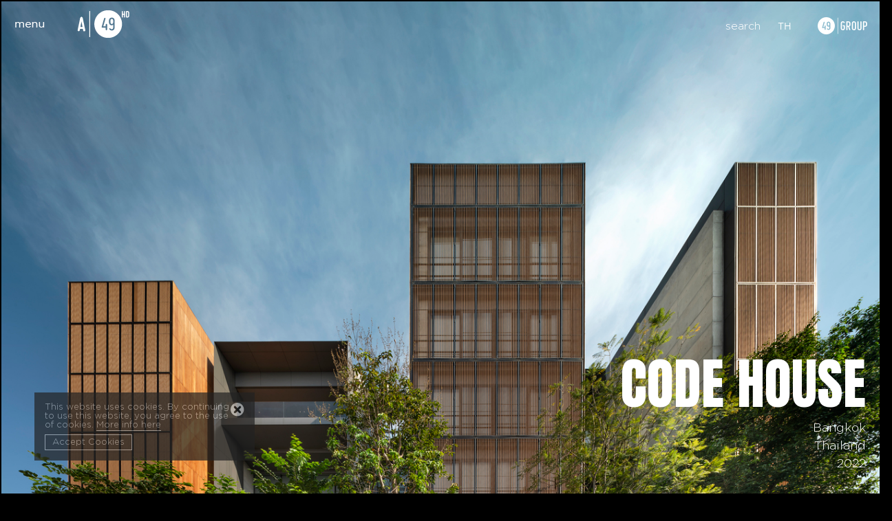

--- FILE ---
content_type: text/html; charset=UTF-8
request_url: https://www.a49hd.co.th/Projects/view/1016
body_size: 14733
content:
<!DOCTYPE html>
<html>
<head>
    <meta charset="UTF-8">
    <meta name="description" content="A49HD, Architects 49 House Design Limited is an architectural design firm, our expertise is house design. We are design specialists for residents with life style. All the private houses are built under the uniqueness, elegance, and simplicity.">
    <meta name="keywords" content="Architecture,Design,house design,architect,idea,concept,uniqueness, elegance,simplicity,diversity,contemporary,modern,awards,competition,residential">
    <meta name="viewport" content="width=device-width, user-scalable=no, initial-scale=1.0, maximum-scale=1.0, minimum-scale=1.0">
    <meta http-equiv="X-UA-Compatible" content="ie=edge">
    <meta http-equiv="Access-Control-Allow-Origin" content="*">
                	<meta property="og:url"           content="https://www.a49hd.co.th/Projects/view/1016" />
        <meta property="og:type"          content="website" />
        <meta property="og:title"         content="CODE HOUSE" />
        <meta property="og:description"   content="" />
        <meta property="og:image"         content="https://www.a49hd.co.th/uploads/sub49_projects/1016/picture_thumbnail.jpg" />
          


    <link rel="shortcut icon" type="image/png" href="https://www.a49hd.co.th/resources/A49HD.png">
    <title>A49HD | Projects</title>
<!--    <link rel="stylesheet" href="//code.jquery.com/ui/1.12.1/themes/base/jquery-ui.css">-->
<!--    <link rel="stylesheet" type="text/css" href="css/normalize.css" />-->
<!--    <link rel="stylesheet" href="css/animate.min.css?v=1">-->
    <link rel="stylesheet" href="https://www.a49hd.co.th/resources/css/style.css?v=4">
    <link rel="stylesheet" href="https://www.a49hd.co.th/resources/css/bootstrap.css">
    <script src="https://www.a49hd.co.th/resources/js/modernizr.custom.js?v=1"></script>
    <!--[if lt IE 9]>
    <script src="/system/vendor/html5shiv/html5shiv.js?v=1"></script>
    <script src="/system/vendor/response/response.js?v=1"></script>
    <![endif]-->
    	<script async src="https://www.googletagmanager.com/gtag/js?id=UA-59930760-2"></script>
	<script>
	  window.dataLayer = window.dataLayer || [];
	  function gtag(){dataLayer.push(arguments);}
	  gtag('js', new Date());
	
	  gtag('config', 'UA-59930760-2');
	</script>
	
	<script>(function(w,d,s,l,i){w[l]=w[l]||[];w[l].push({'gtm.start':
	new Date().getTime(),event:'gtm.js'});var f=d.getElementsByTagName(s)[0],
	j=d.createElement(s),dl=l!='dataLayer'?'&l='+l:'';j.async=true;j.src=
	'https://www.googletagmanager.com/gtm.js?id='+i+dl;f.parentNode.insertBefore(j,f);
	})(window,document,'script','dataLayer','GTM-WPMGQ2R');</script>
	<!-- End Google Tag Manager -->














































</head>
<body class="font_en page-global project_view">
  	<!-- Google Tag Manager (noscript) -->
	<noscript><iframe src="https://www.googletagmanager.com/ns.html?id=GTM-WPMGQ2R"
	height="0" width="0" style="display:none;visibility:hidden"></iframe></noscript>
	<!-- End Google Tag Manager (noscript) -->
  <div id='cookiePolicy' class='cookieSub49'>
    <img class='btnCookieClose' src='https://www.a49hd.co.th/resources/img/icon_close.png'>
    <div>
      This website uses cookies. By continuing to use this
      website, you agree to the use of cookies.
      <a href='https://www.a49hd.co.th/Policy' target='_blank'>More info here</a>
    </div>
      <div class='btn-acceptCookies'>Accept Cookies</div>
  </div><div class="container-header-global">    <header class="header-global wrapper clearfix" style="/*padding: 15px 0px 0 0px;*/">
        <div class="pull-left header-group-left">
            <a id="modelMenu" href="#animatedMenu" style="/*padding-left: 10px;*/"><img src="https://www.a49hd.co.th/resources/images/ic_Menu_2.png" alt="images"></a>
            <a id="modelSearch" class="modelSearch" href="#animatedSearch" class="none ipad_horizontal-show">
            	<img class="none ipad_horizontal-show" src="https://www.a49hd.co.th/resources/images/ic_Search.png" alt="ic_Search">
            </a>
            <a href="https://www.a49hd.co.th/home" id="logo-site" class="ipad_horizontal-hide">
                <img src="https://www.a49hd.co.th/resources/images/logo-a49hd.png" alt="logo" >
            </a>
        </div>
        <div class="pull-right header-group-right">
            <div class="ipad_horizontal-hide">
                <a id="m-modelSearch" class="modelSearch" href="#animatedSearch">search</a>
                <a href='#' class='lang' onclick='change_language("th")'>TH</a>            </div>
            <div class="logo-49group">
                <img style="float: right;" src="https://www.a49hd.co.th/resources/images/logo-49group.png" alt="logo-49group" class="ipad_horizontal-hide">
                <a href="#" id="">
	                <img class="none m-sub-logo ipad_horizontal-show" src="https://www.a49hd.co.th/resources/images/logo-a49hd.png" alt="logo" >
	            </a>
                <!-- <img src="https://www.a49hd.co.th/resources/images/logo-a49.png" alt="logo-49group" class="none m-sub-logo ipad_horizontal-show"> -->
            	<div class="show_list_site">
				    <img src="https://www.a49hd.co.th/resources/images/Logo_49Group.png" alt="49group">
				    <ul class="gotham-medium">
				        <li><a href="http://www.49group.co.th">49Group</a></li>
                        <li><a href="https://a49.co.th" target="_blank">A49</a></li><li><a href="http://a49hd.co.th" target="_blank">A49HD</a></li><li><a href="http://ia49.co.th" target="_blank">IA49</a></li><li><a href="http://cm49.co.th" target="_blank">CM49</a></li><li><a href="http://l49.co.th" target="_blank">L49</a></li><li><a href="http://ae49.co.th" target="_blank">AE49</a></li><li><a href="http://me49.co.th" target="_blank">ME49</a></li><li><a href="http://ld49.co.th" target="_blank">LD49</a></li><li><a href="http://g49.co.th" target="_blank">G49</a></li><li><a href="http://ga49.co.th" target="_blank">GA49</a></li>                        <li><a href="https://www.xd49.co.th/" target="_blank">XD49</a></li>
				    </ul>
				</div>
            </div>
        </div>
    </header>
</div>
<div id="animatedSearch" class="popup popup-global animated-model-mon animated-fade-mon" style="display: none" >
	<img src="https://www.a49hd.co.th/resources/images/popup/ic_close.png" id="btn-close-modal" class="close-animatedSearch" style="cursor: pointer;">
    <!--THIS IS IMPORTANT! to close the modal, the class name has to match the name given on the ID -->
    <div style="position: absolute; left: 50%; top: 50%; transform: translate(-50%, -50%); width: 100%;">
	    <div id="box-search">
	        <input type="text" id="key_search" placeholder="Enter your search item">
	        <section class="search-recom">
	            <span>Recommended Searches</span>
	            <!--  <a href="#">Commercial</a> -->
	        </section>
	    </div>
	    <div id="mySearchData" style="width: 80%; margin: 80px auto 0 auto; max-width: 1100px;"></div>
    </div>
</div>
<style>
#ui-id-1{z-index:9999999999;}
.ui-menu-item-wrapper{cursor: pointer;}
</style>
<script type="text/javascript" src="https://cdnjs.cloudflare.com/ajax/libs/jquery/1.12.4/jquery.min.js"></script>
<script src="https://code.jquery.com/ui/1.12.1/jquery-ui.js"></script>
<script src="https://www.a49hd.co.th/resources/js/animatedModal.js"></script>
<script src="https://www.a49hd.co.th/resources/js/owl.carousel.min.js"></script>
<script src="https://www.a49hd.co.th/resources/js/masonry.pkgd.min.js"></script>
<script src="https://www.a49hd.co.th/resources/js/infinite-scroll.pkgd.min.js"></script>
<script src="https://www.a49hd.co.th/resources/js/slick.js"></script>
<script src="https://unpkg.com/scrollreveal"></script>
<script src="https://www.a49hd.co.th/resources/js/classie.js"></script>
<script src="https://www.a49hd.co.th/resources/js/AnimOnScroll.js"></script>
<!-- AniJS Core File -->
<script src="https://www.a49hd.co.th/resources/js/anijs-min.js"></script>
<!-- ScrollReveal Helper -->
<script src="https://www.a49hd.co.th/resources/js/anijs-helper-scrollreveal-min.js"></script>
<script src="https://www.a49hd.co.th/resources/js/jquery.dotdotdot.js"></script>
<script>
$(document).ready( function () {
	var availableTags = [
		"RENDEZVOUS 80","S-HOUSE","THE FIFTH ELEMENT","THE MAGIC CUBE","CHO RESIDENCE","BIOLUMINESCENT","SECRET GARDEN","BAAN WINDMILL","BAAN NARATHIWAS","VR RESIDENCE","BAAN SUKHUMVIT 38","HIGHER GROUND","REFINE","75 ํ","J-DIAGRAM","FORMALITY TROPICAL","TWISTED HOUSE","SUGAR HOUSE","SEMI HOUSE","WATERFALL HOUSE","AMIDST","TRIANGLE HOUSE","DYNAMIC TRANSITION","URBAN OASIS","BAAN HUA HIN","BAAN PRACHA UTHIT","BAAN DUSIT","BAAN BANG SARAE","THE PEAK","BAAN MUANG THONG 3","THE NEST","PLEATED HOUSE","MONOCHROME HOUSE","BIANCO-NERO HOUSE","INFINITY HOUSE","BAT+MANCAVE","HIDDEN HOUSE","DIAGONAL HOUSE","LAKE HOUSE","GABLE HOUSE","WAREHOUSE 12","UNO STACKO HOUSE ","DEFINED HOUSE ","LOUVER HOUSE ","NAGA HOUSE","SAND HOUSE","MOON HOUSE","CODE HOUSE","HER ROYAL HIGHNESS PRINCESS SIRINDHORN OPENED PRINCE MAHIDOL HALL","VANA NAVA HUA HIN WATER PARK NOW OPENED!","SUPER TOWER: TALLEST BUILDING IN SOUTHEAST ASIA COMING TO BANGKOK","A49 DIRECTOR SERVED AS PRESIDENT OF ASSOCIATION OF SIAMESE ARCHITECTS (ASA)","49NEWS : ANNUAL ISSUE 2015","49GROUP TO CONTINUE OUR CSR PROGRAM WITH BAN THUNG YAO SCHOOL, KANCHANABURI","49NEWS : MARCH-APRIL 2016","49NEWS : JAN-FEB 2016","NFPA FIRE AND LIFE SAFETY TRAINING AND LECTURE BY MR. PITCHAYA CHANTRANUWAT","ON BEHALF OF ARCHITECTS 49 LIMITED - MAY OUR KING REST PEACEFULLY IN HEAVEN","A49 OFFICE FIRE TRAINING PROGRAM","THE EXHIBITION “๑ในดวงใจไทยนิรันดร์” - “IN REMEMBRANCE OF HIS MAJESTY KING BHUMIBOL ADULYADEJ (1927 – 2016)” BY 49 GROUP AND THE CRYSTAL","49 GROUP PAID RESPECT TO KING BHUMIBOL ADULYADEJ AT THE DUSIT MAHA PRASAT THRONE HALL, GRAND PALACE.","A49 AT ASA EXPO 2017 (ARCHITECT&amp;amp;#039;17)","THE EXHIBITION “IN REMEMBRANCE OF HIS MAJESTY KING BHUMIBOL ADULYADEJ 1927 – 2016” BY 49 GROUP, GAYSORN VILLAGE AND RIGHTMAN","49GROUP VISITED THE ROYAL CREMATORIUM OF KING BHUMIBOL ADULYADEJ","HANDOVER CEREMONY TO BAN THUNG YAO SCHOOL LIBRARY, KANCHANABURI","A49&amp;#039;S DIRECTOR SERVED AS PRESIDENT OF ASSOCIATION OF SIAMESE ARCHITECTS (ASA)","OUR NEW IDENTITY DESIGN RECEIVES AWARDS","ตรวจผลงาน สถาบันเทคโนโลยีพระจอมเกล้าเจ้าคุณทหารลาดกระบัง","GERMAN DESIGN AWARDS 2019","สัมมนาบริษัท ประจำปี 2562","49FORWARD TOGETHER WITH BANGKOK DESIGN WEEK 2019","วิทยากรพิเศษมหาวิทยาลัยอัสสัมชัน","สัมมนาบริษัท ประจำปี 2563","ครบรอบ 35 ปี 49GROUP - BUILDING FUTURE","ท่องเที่ยวประจำปี 2562","A49HD HAS RECEIVED THE ICONIC WORLD 2021: Innovative Architecture","ร่วมใจต้านภัยโควิด-19","TIDA RESIDENTIAL DESIGN AWARD","49GROUP MULTILATERAL MEETING 2020","NITHI'S LATEST DRAWING","49NEWSLETTER ISSUE 06","AWARDS WINNING","THE 49GROUP - ANNUAL COMPANY CSR AT BAAN SOK NOI SCHOOL, PAK CHONG DISTRICT, NAKHON RATCHASIMA.","CONTRACT WINNING DESIGN -- DIGITAL ECONOMY PROMOTION AGENCY (DEPA)","49NEWSLETTER ISSUE 02","49NEWSLETTER ISSUE 05","49NEWSLETTER ISSUE 03","Grand Openning 35th Anniversary 49Group","49NEWSLETTER ISSUE 01","49GROUP แสดงความยินดีกับคุณประภากร วทานยกุล ที่ได้รับรางวัลศิลปินแห่งชาติสาขาทัศนศิลป์ (สถาปัตยกรรมร่วมสมัย) ปี พ.ศ. ๒๕๖๓","[TALKS] ASA TALKS SERIES 03/21","การประชุมพหุภาคี 49Group ปี 2563","ภาพสเก็ตช์ชุดล่าสุด ของคุณนิธิ สถาปิตานนท์","ประมวลภาพกิจกรรม CSR ปี 2562 ของ 49GROUP  ที่อำเภอปากช่อง จ.นครราชสีมา","CHANATIP BHANDHAVEE","KRISADA BOONCHALEAW","RATTAWUT CHANSRITRAKUL","ARCHANART KESPAYAK","WORANOL SATTAYAVINIJ","KRIANGSAK SRIKOMONSILP","CHANA SUMPALUNG","KIATTISAK VETEEWOOTACHARN"," ","Krisada Boonchaleow","Partner","Deputy Managing Director","Managing Director","Executive Director"	];

	$( "#key_search" ).autocomplete({
        source: availableTags,
        minLength:3,
        select: function (event, ui) {
            var search = ui.item.value;
            search = decodeURI(search).replace(/\&/g, "_");
            search = decodeURI(search).replace(/\(/g, "_");
            search = decodeURI(search).replace(/\)/g, "_");
            search = decodeURI(search).replace(/\-/g, "_");
            search = decodeURI(search).replace(/\amp;/g, "____");
            search = decodeURI(search).replace(/\;/g, "_");
            search = decodeURI(search).replace(/\,/g, "_");
            search = decodeURI(search).replace(/\–/g, "_");
            window.location.href = "https://www.a49hd.co.th/Search/index/"+search;
            /*
            var url = 'https://www.a49hd.co.th/Search/Select';
    		$.ajax({
    	   		type: "POST",
    	    	url: url,
    	      	data: {searchValue:search}, 
    	     	cache: false,
    	     	success: function(data){
    				$('#mySearchData').html(data);
    	    	}
    	    });
    	    */
    	}
    });

	$('.modelSearch').click(function (e) {
        e.preventDefault();
        $('#mySearchData').html('');
        $('#animatedSearch').css({'display':'block'}).animate({
            opacity: 1,
        }, 1000, function() {
            // Animation complete.
        });
    });

	$('#key_search').keypress(function (e) {
		var search = $(this).val();
	    if (e.which == 13) {
		    if(search.length >= 3){
		    	//alert(search);
		    	window.location.href = "https://www.a49hd.co.th/Search/index/"+search;
		    }
	    }
	});
    
	$('#key_search').keyup(function() {
		$('.search-recom').hide();
		$('#mySearchData').html('');
		/*var search = $(this).val();
		var url = 'https://www.a49hd.co.th/Search';
		$.ajax({
	   		type: "POST",
	    	url: url,
	      	data: {searchValue:search}, 
	     	cache: false,
	     	success: function(data){
				//alert(data); // show response from the php script.
				//$('#mySearchData').html(data);
	    	}
		});*/
	    //e.preventDefault(); // avoid to execute the actual submit of the form.
	});

	/*$('#key_search').change(function() {
		$('.search-recom').hide();
		var search = $(this).val();
		var url = 'https://www.a49hd.co.th/Search';
		$.ajax({
	   		type: "POST",
	    	url: url,
	      	data: {searchValue:search}, 
	     	cache: false,
	     	success: function(data){
				//alert(data); // show response from the php script.
				$('#mySearchData').html(data);
	    	}
		});
	    //e.preventDefault(); // avoid to execute the actual submit of the form.
	});*/

	$('ui-menu-item div').click(function() {
		$('.search-recom').hide();
		var search = $(this).val();
		var url = 'https://www.a49hd.co.th/Search/Select';
		$.ajax({
	   		type: "POST",
	    	url: url,
	      	data: {searchValue:search}, 
	     	cache: false,
	     	success: function(data){
				$('#mySearchData').html(data);
	    	}
		});
	});
	
});
</script><div id="animatedTags" class="popup popup-global animated-model-mon animated-fade-mon" style="display: none" >
    <!--THIS IS IMPORTANT! to close the modal, the class name has to match the name given on the ID -->
    <img style="bottom: none; margin-top: 10px; z-index: 9999999;" src="https://www.a49hd.co.th/resources/images/popup/ic_close.png" id="btn-close-modal" class="close-animatedTags">
    <div style="position: absolute; left: 50%; top: 50%; transform: translate(-50%, -50%); width: 100%;">
	    <div id="" style="width: 620px; margin: 0 auto; border-bottom: 1px solid #666">
        	<h1 style="font-size: 32px;">Result: <span class="tags-result"></span></h1>
	    </div>
	    <div id="tagsResultData" style="width: 620px; margin: 10px auto;"></div>
	    <div id="myTagsData" style="width: 80%; margin: 80px auto 0 auto; max-width: 1100px;"></div>
    </div>
</div>
<script type="text/javascript" src="https://cdnjs.cloudflare.com/ajax/libs/jquery/1.12.4/jquery.min.js"></script>
<script src="https://code.jquery.com/ui/1.12.1/jquery-ui.js"></script>
<script src="https://www.a49hd.co.th/resources/js/animatedModal.js"></script>
<script src="https://www.a49hd.co.th/resources/js/owl.carousel.min.js"></script>
<script src="https://www.a49hd.co.th/resources/js/masonry.pkgd.min.js"></script>
<script src="https://www.a49hd.co.th/resources/js/infinite-scroll.pkgd.min.js"></script>
<script src="https://www.a49hd.co.th/resources/js/slick.js"></script>
<script src="https://unpkg.com/scrollreveal"></script>
<script src="https://www.a49hd.co.th/resources/js/classie.js"></script>
<script src="https://www.a49hd.co.th/resources/js/AnimOnScroll.js"></script>
<!-- AniJS Core File -->
<script src="https://www.a49hd.co.th/resources/js/anijs-min.js"></script>
<!-- ScrollReveal Helper -->
<script src="https://www.a49hd.co.th/resources/js/anijs-helper-scrollreveal-min.js"></script>
<script src="https://www.a49hd.co.th/resources/js/jquery.dotdotdot.js"></script>
<script>
$(document).ready( function () {
	
});
</script>
<style>
.video{width: 80%; margin: 0 auto; max-width: 1352px;}
.zone-vr{height: auto !important;}
.gm-style-iw-d{color: #000;}
.gm-style-iw-d a{color: #000 !important;}
.map{height: 660px;}
.text.font_SukhumvitSet p{line-height: 1.3 !important;}
.embed-container { position: relative; padding-bottom: 56.25%; overflow: hidden; margin-bottom: 10px;}
.embed-container iframe, .embed-container object, .embed-container embed { position: absolute; top: 0; left: 0; width: 100%; height: 100%;}
.box-gall .row .column a{margin-bottom: 2px;}
</style>
      <div class="box-title-project bg main_desktop" style="background-image: url(https://www.a49hd.co.th/uploads/sub49_projects/1016/picture_header.jpg);">
      <section class="wrapper">
        <div class="left mobile-hide">
                  </div>
        <div class="right">
          <h1 class="">CODE HOUSE</h1>
          <span class="lh1h ">
            Bangkok<br>
            Thailand<br>
            2022          </span>
        </div>
      </section>
    </div>
    <!-- Ipad -->
    <div class="box-title-project bg main_ipad" style="background-image: url(https://www.a49hd.co.th/uploads/sub49_projects/1016/picture_ipad.jpg);">
      <section class="wrapper">
        <div class="left mobile-hide">
                  </div>
        <div class="right">
          <h1 class="">CODE HOUSE</h1>
          <span class="lh1h ">
            Bangkok<br>
            Thailand<br>
            2022          </span>
        </div>
      </section>
    </div>
    <!-- Mobile -->
    <div class="box-title-project bg main_mobile" style="background-image: url(https://www.a49hd.co.th/uploads/sub49_projects/1016/picture_mobile.jpg);">
      <section class="wrapper">
        <div class="left mobile-hide">
                  </div>
        <div class="right">
          <h1 class="">CODE HOUSE</h1>
          <span class="lh1h ">
            Bangkok<br>
            Thailand<br>
            2022          </span>
        </div>
      </section>
    </div>

<div class="left wrapper mobile-show">
  </div>

<div class="box-text wrapper">
    <div class="text ">
      <p><span class="fontstyle0">“Four houses in one home” is the first phrase that was proposed to the owner regarding </span>the design concept of this home. Once the homeowner agreed, the design team took these words and expanded on them to create a clearer vision of this house. The challenge was to design an eye-catching, modern, six-story home in the heart of Bangkok that meets the requirements of the digital age with balance and harmony in an interesting way.</p>    </div>
    </div>

<div class="box-gall wrapper">
  	    <div class="row">
      	<div class='column'><a href='https://www.a49hd.co.th/uploads/sub49_projects/1016/gallery_5656_20230714113755.jpg' data-fancybox='images'>
	                <img src='https://www.a49hd.co.th/uploads/sub49_projects/1016/gallery_5656_20230714113755.jpg' alt=''>
	            </a><a href='https://www.a49hd.co.th/uploads/sub49_projects/1016/gallery_7089_20230714113755.jpg' data-fancybox='images'>
	                <img src='https://www.a49hd.co.th/uploads/sub49_projects/1016/gallery_7089_20230714113755.jpg' alt=''>
	            </a><a href='https://www.a49hd.co.th/uploads/sub49_projects/1016/gallery_9610_20230714113755.jpg' data-fancybox='images'>
	                <img src='https://www.a49hd.co.th/uploads/sub49_projects/1016/gallery_9610_20230714113755.jpg' alt=''>
	            </a><a href='https://www.a49hd.co.th/uploads/sub49_projects/1016/gallery_9948_20230714113755.jpg' data-fancybox='images'>
	                <img src='https://www.a49hd.co.th/uploads/sub49_projects/1016/gallery_9948_20230714113755.jpg' alt=''>
	            </a><a href='https://www.a49hd.co.th/uploads/sub49_projects/1016/gallery_1149_20230714113827.jpg' data-fancybox='images'>
	                <img src='https://www.a49hd.co.th/uploads/sub49_projects/1016/gallery_1149_20230714113827.jpg' alt=''>
	            </a><a href='https://www.a49hd.co.th/uploads/sub49_projects/1016/gallery_5615_20230714113827.jpg' data-fancybox='images'>
	                <img src='https://www.a49hd.co.th/uploads/sub49_projects/1016/gallery_5615_20230714113827.jpg' alt=''>
	            </a><a href='https://www.a49hd.co.th/uploads/sub49_projects/1016/gallery_6303_20230714113827.jpg' data-fancybox='images'>
	                <img src='https://www.a49hd.co.th/uploads/sub49_projects/1016/gallery_6303_20230714113827.jpg' alt=''>
	            </a><a href='https://www.a49hd.co.th/uploads/sub49_projects/1016/gallery_9481_20230714043927.jpg' data-fancybox='images'>
	                <img src='https://www.a49hd.co.th/uploads/sub49_projects/1016/gallery_9481_20230714043927.jpg' alt=''>
	            </a><a href='https://www.a49hd.co.th/uploads/sub49_projects/1016/gallery_1523_20230714113927.jpg' data-fancybox='images'>
	                <img src='https://www.a49hd.co.th/uploads/sub49_projects/1016/gallery_1523_20230714113927.jpg' alt=''>
	            </a></div><div class='column'><a href='https://www.a49hd.co.th/uploads/sub49_projects/1016/gallery_5806_20230714113755.jpg' data-fancybox='images'>
	                <img src='https://www.a49hd.co.th/uploads/sub49_projects/1016/gallery_5806_20230714113755.jpg' alt=''>
	            </a><a href='https://www.a49hd.co.th/uploads/sub49_projects/1016/gallery_7006_20230714113755.jpg' data-fancybox='images'>
	                <img src='https://www.a49hd.co.th/uploads/sub49_projects/1016/gallery_7006_20230714113755.jpg' alt=''>
	            </a><a href='https://www.a49hd.co.th/uploads/sub49_projects/1016/gallery_2459_20230714113755.jpg' data-fancybox='images'>
	                <img src='https://www.a49hd.co.th/uploads/sub49_projects/1016/gallery_2459_20230714113755.jpg' alt=''>
	            </a><a href='https://www.a49hd.co.th/uploads/sub49_projects/1016/gallery_4884_20230714043827.jpg' data-fancybox='images'>
	                <img src='https://www.a49hd.co.th/uploads/sub49_projects/1016/gallery_4884_20230714043827.jpg' alt=''>
	            </a><a href='https://www.a49hd.co.th/uploads/sub49_projects/1016/gallery_2348_20230714113827.jpg' data-fancybox='images'>
	                <img src='https://www.a49hd.co.th/uploads/sub49_projects/1016/gallery_2348_20230714113827.jpg' alt=''>
	            </a><a href='https://www.a49hd.co.th/uploads/sub49_projects/1016/gallery_6828_20230714113827.jpg' data-fancybox='images'>
	                <img src='https://www.a49hd.co.th/uploads/sub49_projects/1016/gallery_6828_20230714113827.jpg' alt=''>
	            </a><a href='https://www.a49hd.co.th/uploads/sub49_projects/1016/gallery_3942_20230714113927.jpg' data-fancybox='images'>
	                <img src='https://www.a49hd.co.th/uploads/sub49_projects/1016/gallery_3942_20230714113927.jpg' alt=''>
	            </a><a href='https://www.a49hd.co.th/uploads/sub49_projects/1016/gallery_8498_20230714113927.jpg' data-fancybox='images'>
	                <img src='https://www.a49hd.co.th/uploads/sub49_projects/1016/gallery_8498_20230714113927.jpg' alt=''>
	            </a><a href='https://www.a49hd.co.th/uploads/sub49_projects/1016/gallery_4348_20230714113927.jpg' data-fancybox='images'>
	                <img src='https://www.a49hd.co.th/uploads/sub49_projects/1016/gallery_4348_20230714113927.jpg' alt=''>
	            </a></div><div class='column'><a href='https://www.a49hd.co.th/uploads/sub49_projects/1016/gallery_3304_20230714113927.jpg' data-fancybox='images'>
	                <img src='https://www.a49hd.co.th/uploads/sub49_projects/1016/gallery_3304_20230714113927.jpg' alt=''>
	            </a><a href='https://www.a49hd.co.th/uploads/sub49_projects/1016/gallery_1178_20230714113755.jpg' data-fancybox='images'>
	                <img src='https://www.a49hd.co.th/uploads/sub49_projects/1016/gallery_1178_20230714113755.jpg' alt=''>
	            </a><a href='https://www.a49hd.co.th/uploads/sub49_projects/1016/gallery_2741_20230714113755.jpg' data-fancybox='images'>
	                <img src='https://www.a49hd.co.th/uploads/sub49_projects/1016/gallery_2741_20230714113755.jpg' alt=''>
	            </a><a href='https://www.a49hd.co.th/uploads/sub49_projects/1016/gallery_5233_20230714113827.jpg' data-fancybox='images'>
	                <img src='https://www.a49hd.co.th/uploads/sub49_projects/1016/gallery_5233_20230714113827.jpg' alt=''>
	            </a><a href='https://www.a49hd.co.th/uploads/sub49_projects/1016/gallery_6577_20230714113827.jpg' data-fancybox='images'>
	                <img src='https://www.a49hd.co.th/uploads/sub49_projects/1016/gallery_6577_20230714113827.jpg' alt=''>
	            </a><a href='https://www.a49hd.co.th/uploads/sub49_projects/1016/gallery_5182_20230714113827.jpg' data-fancybox='images'>
	                <img src='https://www.a49hd.co.th/uploads/sub49_projects/1016/gallery_5182_20230714113827.jpg' alt=''>
	            </a><a href='https://www.a49hd.co.th/uploads/sub49_projects/1016/gallery_5376_20230714113827.jpg' data-fancybox='images'>
	                <img src='https://www.a49hd.co.th/uploads/sub49_projects/1016/gallery_5376_20230714113827.jpg' alt=''>
	            </a><a href='https://www.a49hd.co.th/uploads/sub49_projects/1016/gallery_7921_20230714113927.jpg' data-fancybox='images'>
	                <img src='https://www.a49hd.co.th/uploads/sub49_projects/1016/gallery_7921_20230714113927.jpg' alt=''>
	            </a><a href='https://www.a49hd.co.th/uploads/sub49_projects/1016/gallery_5926_20230714113927.jpg' data-fancybox='images'>
	                <img src='https://www.a49hd.co.th/uploads/sub49_projects/1016/gallery_5926_20230714113927.jpg' alt=''>
	            </a></div>    </div>
    <!--<div class="line"></div>-->
</div>

<div class="zone-pdf_download wrapper">
  	</div>
<style>
.zone-info ul li div span:first-child { float: left; font-size: .8rem; font-weight: bold; width: 180px; }
.zone-info ul li div { width: 49%; display: inline-block;}
.zone-info ul li span div { width: 100%; display: block; margin: 7px 0; }
.zone-info ul li span div:first-child { margin: 0; }
</style>
<div class="zone-info wrapper">
	  	<ul>
        <li class="clearfix" style="width:100%;">
          <div><span>APPOINTMENT</span><span>2017</span></div>
          <div><span>STATUS</span><span>Completed</span></div>
        </li>
        <li class="clearfix" style="width:100%;">
          <div><span>COMPLETION</span><span>2022</span></div>
          <div><span>CLIENT</span><span>-</span></div>
        </li>
                	<li class="clearfix" style="width:100%;">
	          <div><span>AREA</span><span>6,000 SQ.M.</span></div>
	          <div><span>RESPONSIBILITY</span><span>Architectural Design and Interior Design</span></div>
	        </li>
	        <li class="clearfix" style="width:100%;">
	          <div style="vertical-align: top;"><span>PROJECT VALUE</span><span>- Million Baht</span></div>
	          <div><span>ASSOCIATED FIRM</span>
	            <span>
	             	             	             AE49 	             ME49 	             	             L49 	             LD49 	             	             	             	            	            </span>
	          </div>
	        </li>
          	</ul>
  	  	  </div>

<!-- Vimeo -->
<div class="video">
    </div>

<!-- Image 360 -->


<!-- Googlemaps -->
<div class="share" style="text-align: center; margin: 50px 0px;">
	<div style="display:inline-block; width:100px;">Share:</div>
	<div style="display:inline-block; width:100px;">
		<a href="https://www.facebook.com/sharer/sharer.php?u=https://www.a49hd.co.th/Projects/view/1016" target="_blank">Facebook</a>
		<!-- 
		<a title="Share it on Facebook" href="http://www.facebook.com/sharer.php?s=100&p[url]=https%3A%2F%2Fwww.a49hd.co.th%2FProjects%2Fview%2F1016&p[external_img][0]=https%3A%2F%2Fwww.a49hd.co.th%2Fresources%2Fimg%2F49Group_logo.png&p[title]=CODE+HOUSE&p[summary]=Share your link on facebook using sharer.php. You can choose your custom title, image and summary to share content on facebook timeline." target="_blank"> Facebook </a> 
		-->
	</div>
	<div style="display:inline-block; width:100px;">
		<a href="/cdn-cgi/l/email-protection#[base64]" title="Share by Email">Email</a>
	</div>
</div>

<div class="prevNext">
	<a style="" href="https://www.a49hd.co.th/Projects/view/1015"> <img src="https://www.a49hd.co.th/resources/img/ic_previous.png" title="Previous Project" /> </a></div>

<div class="zone-related container-related wrapper">
    <div class="clearfix">
        <div class="pull-left title-name pj-title-name">
            <strong>
                RELATED
                PROJECTS
            </strong>
        </div>
        <div class="pull-right owl-theme owl-carousel container-related-item " id="owl-carousel">
                            <a href="https://www.a49hd.co.th/Projects/view/1013">
                                    <div class="related-item pj bg" data-images="https://www.a49hd.co.th/uploads/sub49_projects/1013/picture_thumbnail.jpg">
                        <div class="inner-bg">
                            <h5 class="bold">NAGA HOUSE</h5>
                            <span>Thailand<br>
                                Buriram <br>
                                2022</span>
                        </div>
                    </div>
                                </a>
                            <a href="https://www.a49hd.co.th/Projects/view/1015">
                                    <div class="related-item pj bg" data-images="https://www.a49hd.co.th/uploads/sub49_projects/1015/picture_thumbnail.jpg">
                        <div class="inner-bg">
                            <h5 class="bold">MOON HOUSE</h5>
                            <span>Thailand<br>
                                Khon Kaen<br>
                                2022</span>
                        </div>
                    </div>
                                </a>
                            <a href="https://www.a49hd.co.th/Projects/view/584">
                                    <div class="related-item pj bg" data-images="https://www.a49hd.co.th/uploads/sub49_projects/584/picture_thumbnail.jpg">
                        <div class="inner-bg">
                            <h5 class="bold">MONOCHROME HOUSE</h5>
                            <span>Thailand<br>
                                Natai Beach, Phang Nga<br>
                                2020</span>
                        </div>
                    </div>
                                </a>
                            <a href="https://www.a49hd.co.th/Projects/view/872">
                                    <div class="related-item pj bg" data-images="https://www.a49hd.co.th/uploads/sub49_projects/872/picture_thumbnail.jpg">
                        <div class="inner-bg">
                            <h5 class="bold">HIDDEN HOUSE</h5>
                            <span>Thailand<br>
                                Taling Chan, Bangkok<br>
                                2020</span>
                        </div>
                    </div>
                                </a>
                            <a href="https://www.a49hd.co.th/Projects/view/873">
                                    <div class="related-item pj bg" data-images="https://www.a49hd.co.th/uploads/sub49_projects/873/picture_thumbnail.jpg">
                        <div class="inner-bg">
                            <h5 class="bold">DIAGONAL HOUSE</h5>
                            <span>Thailand<br>
                                Wiang Chai, Chiang Rai<br>
                                2020</span>
                        </div>
                    </div>
                                </a>
                            <a href="https://www.a49hd.co.th/Projects/view/956">
                                    <div class="related-item pj bg" data-images="https://www.a49hd.co.th/uploads/sub49_projects/956/picture_thumbnail.jpg">
                        <div class="inner-bg">
                            <h5 class="bold">UNO STACKO HOUSE </h5>
                            <span>Thailand<br>
                                Rama 3, Bangkok<br>
                                2020</span>
                        </div>
                    </div>
                                </a>
                            <a href="https://www.a49hd.co.th/Projects/view/958">
                                    <div class="related-item pj bg" data-images="https://www.a49hd.co.th/uploads/sub49_projects/958/picture_thumbnail.jpg">
                        <div class="inner-bg">
                            <h5 class="bold">LOUVER HOUSE </h5>
                            <span>Thailand<br>
                                Patum Thani<br>
                                2020</span>
                        </div>
                    </div>
                                </a>
                            <a href="https://www.a49hd.co.th/Projects/view/1014">
                                    <div class="related-item pj bg" data-images="https://www.a49hd.co.th/uploads/sub49_projects/1014/picture_thumbnail.jpg">
                        <div class="inner-bg">
                            <h5 class="bold">SAND HOUSE</h5>
                            <span>Thailand<br>
                                Phang-nga<br>
                                2020</span>
                        </div>
                    </div>
                                </a>
                            <a href="https://www.a49hd.co.th/Projects/view/604">
                                    <div class="related-item pj bg" data-images="https://www.a49hd.co.th/uploads/sub49_projects/604/picture_thumbnail.jpg">
                        <div class="inner-bg">
                            <h5 class="bold">BIANCO-NERO HOUSE</h5>
                            <span>Thailand<br>
                                Watthana, Bangkok<br>
                                2019</span>
                        </div>
                    </div>
                                </a>
                            <a href="https://www.a49hd.co.th/Projects/view/892">
                                    <div class="related-item pj bg" data-images="https://www.a49hd.co.th/uploads/sub49_projects/892/picture_thumbnail.jpg">
                        <div class="inner-bg">
                            <h5 class="bold">LAKE HOUSE</h5>
                            <span>Thailand<br>
                                Bang Phil, Samut Prakan<br>
                                2019</span>
                        </div>
                    </div>
                                </a>
                            <a href="https://www.a49hd.co.th/Projects/view/893">
                                    <div class="related-item pj bg" data-images="https://www.a49hd.co.th/uploads/sub49_projects/893/picture_thumbnail.jpg">
                        <div class="inner-bg">
                            <h5 class="bold">GABLE HOUSE</h5>
                            <span>Thailand<br>
                                Rama 9, Bangkok<br>
                                2019</span>
                        </div>
                    </div>
                                </a>
                            <a href="https://www.a49hd.co.th/Projects/view/957">
                                    <div class="related-item pj bg" data-images="https://www.a49hd.co.th/uploads/sub49_projects/957/picture_thumbnail.jpg">
                        <div class="inner-bg">
                            <h5 class="bold">DEFINED HOUSE </h5>
                            <span>Thailand<br>
                                Hua Hin, Prachuap Khiri Khan<br>
                                2019</span>
                        </div>
                    </div>
                                </a>
                            <a href="https://www.a49hd.co.th/Projects/view/605">
                                    <div class="related-item pj bg" data-images="https://www.a49hd.co.th/uploads/sub49_projects/605/picture_thumbnail.jpg">
                        <div class="inner-bg">
                            <h5 class="bold">INFINITY HOUSE</h5>
                            <span>Thailand<br>
                                Pattanakarn, Suanluang<br>
                                2018</span>
                        </div>
                    </div>
                                </a>
                            <a href="https://www.a49hd.co.th/Projects/view/452">
                                    <div class="related-item pj bg" data-images="https://www.a49hd.co.th/uploads/sub49_projects/452/picture_thumbnail.jpg">
                        <div class="inner-bg">
                            <h5 class="bold">TWISTED HOUSE</h5>
                            <span>Thailand<br>
                                Bang Kapi, Bangkok<br>
                                2018</span>
                        </div>
                    </div>
                                </a>
                            <a href="https://www.a49hd.co.th/Projects/view/543">
                                    <div class="related-item pj bg" data-images="https://www.a49hd.co.th/uploads/sub49_projects/543/picture_thumbnail.jpg">
                        <div class="inner-bg">
                            <h5 class="bold">PLEATED HOUSE</h5>
                            <span>Thailand<br>
                                Bangkok<br>
                                2017</span>
                        </div>
                    </div>
                                </a>
                            <a href="https://www.a49hd.co.th/Projects/view/492">
                                    <div class="related-item pj bg" data-images="https://www.a49hd.co.th/uploads/sub49_projects/492/picture_thumbnail.jpg">
                        <div class="inner-bg">
                            <h5 class="bold">TRIANGLE HOUSE</h5>
                            <span>Thailand<br>
                                Ngamwongwan, Nonthaburi<br>
                                2017</span>
                        </div>
                    </div>
                                </a>
                            <a href="https://www.a49hd.co.th/Projects/view/463">
                                    <div class="related-item pj bg" data-images="https://www.a49hd.co.th/uploads/sub49_projects/463/picture_thumbnail.jpg">
                        <div class="inner-bg">
                            <h5 class="bold">WATERFALL HOUSE</h5>
                            <span>Thailand<br>
                                Pattanakarn, Bangkok<br>
                                2017</span>
                        </div>
                    </div>
                                </a>
                            <a href="https://www.a49hd.co.th/Projects/view/453">
                                    <div class="related-item pj bg" data-images="https://www.a49hd.co.th/uploads/sub49_projects/453/picture_thumbnail.jpg">
                        <div class="inner-bg">
                            <h5 class="bold">SUGAR HOUSE</h5>
                            <span>Thailand<br>
                                Bang Khae, Bangkok<br>
                                2017</span>
                        </div>
                    </div>
                                </a>
                            <a href="https://www.a49hd.co.th/Projects/view/491">
                                    <div class="related-item pj bg" data-images="https://www.a49hd.co.th/uploads/sub49_projects/491/picture_thumbnail.jpg">
                        <div class="inner-bg">
                            <h5 class="bold">AMIDST</h5>
                            <span>Thailand<br>
                                Nakhon Ratchasima<br>
                                2016</span>
                        </div>
                    </div>
                                </a>
                            <a href="https://www.a49hd.co.th/Projects/view/455">
                                    <div class="related-item pj bg" data-images="https://www.a49hd.co.th/uploads/sub49_projects/455/picture_thumbnail.jpg">
                        <div class="inner-bg">
                            <h5 class="bold">SEMI HOUSE</h5>
                            <span>Thailand<br>
                                Bang Kapi, Bangkok<br>
                                2016</span>
                        </div>
                    </div>
                                </a>
                            <a href="https://www.a49hd.co.th/Projects/view/299">
                                    <div class="related-item pj bg" data-images="https://www.a49hd.co.th/uploads/sub49_projects/299/picture_thumbnail.jpg">
                        <div class="inner-bg">
                            <h5 class="bold">75 ํ</h5>
                            <span>Thailand<br>
                                Bangkok<br>
                                2015</span>
                        </div>
                    </div>
                                </a>
                            <a href="https://www.a49hd.co.th/Projects/view/160">
                                    <div class="related-item pj bg" data-images="https://www.a49hd.co.th/uploads/sub49_projects/160/picture_thumbnail.jpg">
                        <div class="inner-bg">
                            <h5 class="bold">HIGHER GROUND</h5>
                            <span>Thailand<br>
                                Sutthisarn, Bangkok<br>
                                2015</span>
                        </div>
                    </div>
                                </a>
                            <a href="https://www.a49hd.co.th/Projects/view/494">
                                    <div class="related-item pj bg" data-images="https://www.a49hd.co.th/uploads/sub49_projects/494/picture_thumbnail.jpg">
                        <div class="inner-bg">
                            <h5 class="bold">URBAN OASIS</h5>
                            <span>Thailand<br>
                                Charoenrat, Bangkok<br>
                                2015</span>
                        </div>
                    </div>
                                </a>
                            <a href="https://www.a49hd.co.th/Projects/view/305">
                                    <div class="related-item pj bg" data-images="https://www.a49hd.co.th/uploads/sub49_projects/305/picture_thumbnail.jpg">
                        <div class="inner-bg">
                            <h5 class="bold">J-DIAGRAM</h5>
                            <span>Thailand<br>
                                Royal Golf Country Club, Bangkok<br>
                                2014</span>
                        </div>
                    </div>
                                </a>
                            <a href="https://www.a49hd.co.th/Projects/view/306">
                                    <div class="related-item pj bg" data-images="https://www.a49hd.co.th/uploads/sub49_projects/306/picture_thumbnail.jpg">
                        <div class="inner-bg">
                            <h5 class="bold">FORMALITY TROPICAL</h5>
                            <span>Thailand<br>
                                Nawathani, Bangkok<br>
                                2014</span>
                        </div>
                    </div>
                                </a>
                            <a href="https://www.a49hd.co.th/Projects/view/18">
                                    <div class="related-item pj bg" data-images="https://www.a49hd.co.th/uploads/sub49_projects/18/picture_thumbnail.jpg">
                        <div class="inner-bg">
                            <h5 class="bold">RENDEZVOUS 80</h5>
                            <span>Thailand<br>
                                Ladprao, Bangkok<br>
                                2014</span>
                        </div>
                    </div>
                                </a>
                            <a href="https://www.a49hd.co.th/Projects/view/493">
                                    <div class="related-item pj bg" data-images="https://www.a49hd.co.th/uploads/sub49_projects/493/picture_thumbnail.jpg">
                        <div class="inner-bg">
                            <h5 class="bold">DYNAMIC TRANSITION</h5>
                            <span>Thailand<br>
                                Kaset-Nawamin, Bangkok<br>
                                2014</span>
                        </div>
                    </div>
                                </a>
                            <a href="https://www.a49hd.co.th/Projects/view/165">
                                    <div class="related-item pj bg" data-images="https://www.a49hd.co.th/uploads/sub49_projects/165/picture_thumbnail.jpg">
                        <div class="inner-bg">
                            <h5 class="bold">REFINE</h5>
                            <span>Thailand<br>
                                Vadhana, Bangkok<br>
                                2013</span>
                        </div>
                    </div>
                                </a>
                            <a href="https://www.a49hd.co.th/Projects/view/518">
                                    <div class="related-item pj bg" data-images="https://www.a49hd.co.th/uploads/sub49_projects/518/picture_thumbnail.jpg">
                        <div class="inner-bg">
                            <h5 class="bold">THE NEST</h5>
                            <span>Thailand<br>
                                Wattana, Bangkok<br>
                                2013</span>
                        </div>
                    </div>
                                </a>
                            <a href="https://www.a49hd.co.th/Projects/view/19">
                                    <div class="related-item pj bg" data-images="https://www.a49hd.co.th/uploads/sub49_projects/19/picture_thumbnail.jpg">
                        <div class="inner-bg">
                            <h5 class="bold">S-HOUSE</h5>
                            <span>Thailand<br>
                                Samut Prakan<br>
                                2013</span>
                        </div>
                    </div>
                                </a>
                            <a href="https://www.a49hd.co.th/Projects/view/500">
                                    <div class="related-item pj bg" data-images="https://www.a49hd.co.th/uploads/sub49_projects/500/picture_thumbnail.jpg">
                        <div class="inner-bg">
                            <h5 class="bold">THE PEAK</h5>
                            <span>Thailand<br>
                                Pang-Ngai<br>
                                2012</span>
                        </div>
                    </div>
                                </a>
                            <a href="https://www.a49hd.co.th/Projects/view/21">
                                    <div class="related-item pj bg" data-images="https://www.a49hd.co.th/uploads/sub49_projects/21/picture_thumbnail.jpg">
                        <div class="inner-bg">
                            <h5 class="bold">THE MAGIC CUBE</h5>
                            <span>Thailand<br>
                                Talingchan, Bangkok<br>
                                2011</span>
                        </div>
                    </div>
                                </a>
                            <a href="https://www.a49hd.co.th/Projects/view/20">
                                    <div class="related-item pj bg" data-images="https://www.a49hd.co.th/uploads/sub49_projects/20/picture_thumbnail.jpg">
                        <div class="inner-bg">
                            <h5 class="bold">THE FIFTH ELEMENT</h5>
                            <span>Thailand<br>
                                Krungthep Kreetha, Bangkok<br>
                                2011</span>
                        </div>
                    </div>
                                </a>
                            <a href="https://www.a49hd.co.th/Projects/view/25">
                                    <div class="related-item pj bg" data-images="https://www.a49hd.co.th/uploads/sub49_projects/25/picture_thumbnail.jpg">
                        <div class="inner-bg">
                            <h5 class="bold">SECRET GARDEN</h5>
                            <span>Thailand<br>
                                Thonglor 23, Bangkok<br>
                                2010</span>
                        </div>
                    </div>
                                </a>
                            <a href="https://www.a49hd.co.th/Projects/view/24">
                                    <div class="related-item pj bg" data-images="https://www.a49hd.co.th/uploads/sub49_projects/24/picture_thumbnail.jpg">
                        <div class="inner-bg">
                            <h5 class="bold">BIOLUMINESCENT</h5>
                            <span>Thailand<br>
                                Pattanakarn74, Bangkok<br>
                                2009</span>
                        </div>
                    </div>
                                </a>
                            <a href="https://www.a49hd.co.th/Projects/view/497">
                                    <div class="related-item pj bg" data-images="https://www.a49hd.co.th/uploads/sub49_projects/497/picture_thumbnail.jpg">
                        <div class="inner-bg">
                            <h5 class="bold">BAAN PRACHA UTHIT</h5>
                            <span>Thailand<br>
                                Pracha Uthit, Bangkok<br>
                                2009</span>
                        </div>
                    </div>
                                </a>
                            <a href="https://www.a49hd.co.th/Projects/view/499">
                                    <div class="related-item pj bg" data-images="https://www.a49hd.co.th/uploads/sub49_projects/499/picture_thumbnail.jpg">
                        <div class="inner-bg">
                            <h5 class="bold">BAAN BANG SARAE</h5>
                            <span>Thailand<br>
                                Bang Sarae, Chon Buri<br>
                                2009</span>
                        </div>
                    </div>
                                </a>
                            <a href="https://www.a49hd.co.th/Projects/view/23">
                                    <div class="related-item pj bg" data-images="https://www.a49hd.co.th/uploads/sub49_projects/23/picture_thumbnail.jpg">
                        <div class="inner-bg">
                            <h5 class="bold">CHO RESIDENCE</h5>
                            <span>Thailand<br>
                                Phatthanakarn, Bangkok<br>
                                2006</span>
                        </div>
                    </div>
                                </a>
                            <a href="https://www.a49hd.co.th/Projects/view/30">
                                    <div class="related-item pj bg" data-images="https://www.a49hd.co.th/uploads/sub49_projects/30/picture_thumbnail.jpg">
                        <div class="inner-bg">
                            <h5 class="bold">VR RESIDENCE</h5>
                            <span>Thailand<br>
                                Samut Prakan<br>
                                2006</span>
                        </div>
                    </div>
                                </a>
                            <a href="https://www.a49hd.co.th/Projects/view/498">
                                    <div class="related-item pj bg" data-images="https://www.a49hd.co.th/uploads/sub49_projects/498/picture_thumbnail.jpg">
                        <div class="inner-bg">
                            <h5 class="bold">BAAN DUSIT</h5>
                            <span>Thailand<br>
                                Ratchawithi, Bangkok<br>
                                2006</span>
                        </div>
                    </div>
                                </a>
                            <a href="https://www.a49hd.co.th/Projects/view/28">
                                    <div class="related-item pj bg" data-images="https://www.a49hd.co.th/uploads/sub49_projects/28/picture_thumbnail.jpg">
                        <div class="inner-bg">
                            <h5 class="bold">BAAN NARATHIWAS</h5>
                            <span>Thailand<br>
                                Narathiwas, Bangkok<br>
                                2005</span>
                        </div>
                    </div>
                                </a>
                            <a href="https://www.a49hd.co.th/Projects/view/27">
                                    <div class="related-item pj bg" data-images="https://www.a49hd.co.th/uploads/sub49_projects/27/picture_thumbnail.jpg">
                        <div class="inner-bg">
                            <h5 class="bold">BAAN WINDMILL</h5>
                            <span>Thailand<br>
                                Bang Na-Trat, Samut Prakan<br>
                                2004</span>
                        </div>
                    </div>
                                </a>
                            <a href="https://www.a49hd.co.th/Projects/view/33">
                                    <div class="related-item pj bg" data-images="https://www.a49hd.co.th/uploads/sub49_projects/33/picture_thumbnail.jpg">
                        <div class="inner-bg">
                            <h5 class="bold">BAAN SUKHUMVIT 38</h5>
                            <span>Thailand<br>
                                Sukhumvit 38, Bangkok<br>
                                2003</span>
                        </div>
                    </div>
                                </a>
                            <a href="https://www.a49hd.co.th/Projects/view/496">
                                    <div class="related-item pj bg" data-images="https://www.a49hd.co.th/uploads/sub49_projects/496/picture_thumbnail.jpg">
                        <div class="inner-bg">
                            <h5 class="bold">BAAN HUA HIN</h5>
                            <span>Thailand<br>
                                Hua Hin, Prachuap Khirikhun<br>
                                2003</span>
                        </div>
                    </div>
                                </a>
                            <a href="https://www.a49hd.co.th/Projects/view/505">
                                    <div class="related-item pj bg" data-images="https://www.a49hd.co.th/uploads/sub49_projects/505/picture_thumbnail.jpg">
                        <div class="inner-bg">
                            <h5 class="bold">BAAN MUANG THONG 3</h5>
                            <span>Thailand<br>
                                Nonthaburi<br>
                                2002</span>
                        </div>
                    </div>
                                </a>
                    </div>
    </div>
</div>
<div class="wrapper footer footer-line clearfix">
    <span>&copy; 2021 49Group. Designed by GA49 Limited</span> | <span><a href="https://www.a49hd.co.th/Policy">Privacy Policy</a></span>
    <!-- <img src="https://www.a49hd.co.th/resources/images/ga49_mini.png" alt="49group" class="logo_footer"> -->
</div><div id="animatedLogin" class="popup popup-global animated-model-mon animated-fade-mon bg_gray" style="display: none">
    <!--THIS IS IMPORTANT! to close the modal, the class name has to match the name given on the ID -->
    <img src="https://www.a49hd.co.th/resources/images/popup/ic_close.png" id="btn-close-modal" class="close-animatedLogin">
    <div class="wrapper">
    	<!-- 
        <header class="header-global clearfix">
            <div class="pull-left header-group-left">
                <img src="https://www.a49hd.co.th/resources/images/popup/ic_close.png" id="btn-close-modal" class="close-animatedLogin">
            </div>
        </header>
         -->
        <div class="box-center">
            <form action="post" id="form_login" class="box-center-inner">
            	                <input type="text" name="username" id="username" placeholder="Username" value="">
                <input type="password" name="password" id="password" placeholder="Password">
                <div class="clearfix remember">
                    <input type="checkbox" id="remember" class="pull-left" value="remember"> <label for="remember" class="pull-left">Remember me</label>
                </div>
                <div class="clearfix">
                    <!-- <a href="#" class="pull-left">Forget Password</a> -->
                    <a href="#" style="font-family: 'Gotham Bold';" class="pull-right" id="submit_login"><span id="submit_login_line"></span>Log in</a>
                </div>
            </form>
        </div>
    </div>
</div><style>
@media screen and (max-width: 1024px){
	.popup-global .social_share.mobile-hide {
	    display: none !important;
	}
}
</style>
<div id="animatedMenu" class="popup popup-global animated-model-mon animated delay-0s bg_op" style="display: none; padding: 0 5px;">
    <!--THIS IS IMPORTANT! to close the modal, the class name has to match the name given on the ID -->
    <div class="wrapper relative">
        <img src="https://www.a49hd.co.th/resources/images/popup/ic_close.png" id="btn-close-modal-menu" class="close-animatedMenu" style="cursor: pointer;">
        <div class="box_left_bottom">
            <ul>
                <li><a href="https://www.a49hd.co.th/About" class="menu-click">About</a></li>
                <li><a href="https://www.a49hd.co.th/Projects" class="menu-click">Projects</a></li>
                <li><a href="https://www.a49hd.co.th/News" class="menu-click">News</a></li>
                <li><a href="https://www.a49hd.co.th/Careers" class="menu-click">Careers</a></li>
                <li><a href="https://www.a49hd.co.th/Contact" class="menu-click">Contact</a></li>
            </ul>
        </div>
        <ul class="social_share mobile-hide">
        	<li><a href="https://www.facebook.com/Architects49HouseDesignLimited" target="_blank">Facebook</a></li><li><a href="https://www.instagram.com/a49hd/?hl=th" target="_blank">Instagram</a></li>        </ul>
    </div>
    <ul class="wrapper icon_social mobile-show">
    	<li><a href="https://www.facebook.com/Architects49HouseDesignLimited" target="_blank"><img src="https://www.a49hd.co.th/resources/images/icon/fb.png" alt=""></a></li><li><a href="https://www.instagram.com/a49hd/?hl=th" target="_blank"><img src="https://www.a49hd.co.th/resources/images/icon/Group459.png" alt=""></a></li>        <li class="logo"><a href="#" id="click-menu-all"><img src="https://www.a49hd.co.th/resources/images/popup/Logo_49Group.png" alt=""></a></li>
    </ul>
    <div class="wrapper footer">
    	<div class="footer_pad">
	        <span>© 2021 49Group. Designed by GA49 Limited | <a href="https://www.a49hd.co.th/Policy">Privacy Policy</a></span>
	        <!-- <img src="https://www.a49hd.co.th/resources/images/ga49_mini.png" alt="49group" class="logo_footer"> -->
	        <a style='float: right;' href='#' class='lang' onclick='change_language("th")'>TH</a>        </div>
    </div>
</div><div id="animatedItem" class="popup popup-global animated-model-mon" style="display: none">
    <!--THIS IS IMPORTANT! to close the modal, the class name has to match the name given on the ID -->

    <div class="wrapper">
        <img src="https://www.a49hd.co.th/resources/images/popup/ic_close.png" id="btn-close-modal" class="close-animatedItem">
        <div class="box-center-new clearfix">
            <div class="box-center-inner">
                <div class="pull-left">
                    <img src="https://www.a49hd.co.th/resources/a49hd/team/Intersection8@2x.jpg" alt="test" >
                </div>

                <div class="pull-right">
                    <h2>PRABHAKORN VADANYAKUL</h2>
                    <span>President / Managing Director</span>
                    <p class="mobile-hide">
                        In 1980, Prabhakorn received his Bachelor of Architecture degree from Chulalongkorn University. He continued his education at the Catholic University of America in Washington DC, where he graduated with a Master of Architecture degree in 1984. Whilst in Washington DC, Prabhakorn worked at Robert Schwinn & Associates in Maryland before returning to Thailand and joining A49 in 1985. At A49, he has been responsible for a wide range of projects ranging from mega complexes and high-rise buildings to houses. Most of these are located in Thailand, whilst others are located in other countries in the region, including: China, Malaysia, Singapore and Vietnam. His work has also extended outside that region, for example, to the United Arab Emirates and India. All add breadth to the A49 portfolio of work. His main role has been to establish major policies, design concepts and strategic planning initiatives. He was appointed as President of Architects49 Phuket in 2005 and President of Architects49 International in 2006.
<br><br>
                        Prabhakorn actively served the Association of Siamese Architects (ASA) as its Head of Public Relations from 1992 to 1994, as its Vice President of Foreign Affairs from 1995 to 1997, and as the President of ASA during 2002-2004. He has also participated in many subcommittees for both the ASA and the Architect Council of Thailand (ACT). He is an active Council Member of the ACT, with his present duties for them extending into 2018. He has been an Honorary member of the Japan Institute of Architects (JIA) since 2003.
<br><br>
                        Prabhakorn has been a key member of A49 since its foundation, and has the honour of being trusted by Nithi Sthapitanonda (the Founder of A49) to be President and Managing Director of 49Group.
                    </p>
                </div>
            </div>
        </div>
        <div class="mobile-show detail-mobile-mini">
            <p>
                In 1980, Prabhakorn received his Bachelor of Architecture degree from Chulalongkorn University. He continued his education at the Catholic University of America in Washington DC, where he graduated with a Master of Architecture degree in 1984. Whilst in Washington DC, Prabhakorn worked at Robert Schwinn & Associates in Maryland before returning to Thailand and joining A49 in 1985. At A49, he has been responsible for a wide range of projects ranging from mega complexes and high-rise buildings to houses. Most of these are located in Thailand, whilst others are located in other countries in the region, including: China, Malaysia, Singapore and Vietnam. His work has also extended outside that region, for example, to the United Arab Emirates and India. All add breadth to the A49 portfolio of work. His main role has been to establish major policies, design concepts and strategic planning initiatives. He was appointed as President of Architects49 Phuket in 2005 and President of Architects49 International in 2006.
                <br><br>
                Prabhakorn actively served the Association of Siamese Architects (ASA) as its Head of Public Relations from 1992 to 1994, as its Vice President of Foreign Affairs from 1995 to 1997, and as the President of ASA during 2002-2004. He has also participated in many subcommittees for both the ASA and the Architect Council of Thailand (ACT). He is an active Council Member of the ACT, with his present duties for them extending into 2018. He has been an Honorary member of the Japan Institute of Architects (JIA) since 2003.
                <br><br>
                Prabhakorn has been a key member of A49 since its foundation, and has the honour of being trusted by Nithi Sthapitanonda (the Founder of A49) to be President and Managing Director of 49Group.
            </p>
        </div>

    </div>

</div><div id="animatedExpertise" class="popup popup-global animated-model-mon" style="display: none">
    <!--THIS IS IMPORTANT! to close the modal, the class name has to match the name given on the ID -->

    <div class="container-header-global">
        <header class="header-global clearfix wrapper">
            <div class="pull-right header-group-left">
                <img src="https://www.a49hd.co.th/resources/images/popup/ic_close.png" id="btn-close-modal" class="close-animatedExpertise">
            </div>
        </header>
    </div>
    <section class="bg"></section>
    <div class="wrapper">
        <h1>MASTER<br>PLANING</h1>
        <p>In collaboration with Landscape Architects 49, we have extensive experience in master planning and urban
            design. We have worked for both
            government and private sectors from large urban development to planning of new university campus.</p>
    </div>
        <section class="box_pin" id="box_pin_main">
            <ul class="grid effect-2 width-376" id="grid">
                <li class="grid-item shown">
                    <a href="#">
                        <figure class="effect-lily">
                        <img src="https://www.a49hd.co.th/resources/a49hd/popup/Image137.jpg" alt="">
                            <figcaption>
                                <div>
                                    <h2>
                                        A49 AT ASA EXPO
                                    </h2>
                                </div>
                            </figcaption>
                        </figure>
                    </a>
                </li>
                <li class="grid-item shown">
                    <a href="#">
                        <figure class="effect-lily">
                        <img src="https://www.a49hd.co.th/resources/a49hd/popup/Image139.jpg" alt="">
                            <figcaption>
                                <div>
                                    <h2>
                                        A49 AT ASA EXPO
                                    </h2>
                                </div>
                            </figcaption>
                        </figure>
                    </a>
                </li>
                <li class="grid-item shown">
                    <a href="#">
                        <figure class="effect-lily">
                        <img src="https://www.a49hd.co.th/resources/a49hd/popup/Image141.jpg" alt="">
                            <figcaption>
                                <div>
                                    <h2>
                                        A49 AT ASA EXPO
                                    </h2>
                                </div>
                            </figcaption>
                        </figure>
                    </a>
                </li>
                <li class="grid-item shown">
                    <a href="#">
                        <figure class="effect-lily">
                        <img src="https://www.a49hd.co.th/resources/a49hd/popup/Image146.jpg" alt="">
                        <figcaption>
                            <div>
                                <h2>
                                    A49 AT ASA EXPO
                                </h2>
                            </div>
                        </figcaption>
                        </figure>
                    </a>
                </li>
                <li class="grid-item shown">
                    <a href="#">
                        <figure class="effect-lily">
                        <img src="https://www.a49hd.co.th/resources/a49hd/popup/Image158.jpg" alt="">
                            <figcaption>
                                <div>
                                    <h2>
                                        A49 AT ASA EXPO
                                    </h2>
                                </div>
                            </figcaption>
                        </figure>
                    </a>
                </li>
                <li class="grid-item shown">
                    <a href="#">
                        <figure class="effect-lily">
                        <img src="https://www.a49hd.co.th/resources/a49hd/popup/Image138.jpg" alt="">
                        <figcaption>
                            <div>
                                <h2>
                                    A49 AT ASA EXPO
                                </h2>
                            </div>
                        </figcaption>
                        </figure>
                    </a>
                </li>
                <li class="grid-item">
                    <a href="#">
                        <figure class="effect-lily">
                        <img src="https://www.a49hd.co.th/resources/a49hd/popup/Image145.jpg" alt="">
                            <figcaption>
                                <div>
                                    <h2>
                                        A49 AT ASA EXPO
                                    </h2>
                                </div>
                            </figcaption>
                        </figure>
                    </a>
                </li>
                <li class="grid-item">
                    <a href="#">
                        <figure class="effect-lily">
                        <img src="https://www.a49hd.co.th/resources/a49hd/popup/Image152.jpg" alt="">
                        <figcaption>
                            <div>
                                <h2>
                                    A49 AT ASA EXPO
                                </h2>
                            </div>
                        </figcaption>
                        </figure>
                    </a>
                </li>
                <li class="grid-item">
                    <a href="#">
                        <figure class="effect-lily">
                        <img src="https://www.a49hd.co.th/resources/a49hd/popup/Intersection121.jpg" alt="">
                            <figcaption>
                                <div>
                                    <h2>
                                        A49 AT ASA EXPO
                                    </h2>
                                </div>
                            </figcaption>
                        </figure>
                    </a>
                </li>
                <li class="grid-item">
                    <a href="#">
                        <figure class="effect-lily">
                        <img src="https://www.a49hd.co.th/resources/a49hd/popup/Image151.jpg" alt="">
                        <figcaption>
                            <div>
                                <h2>
                                    A49 AT ASA EXPO
                                </h2>
                            </div>
                        </figcaption>
                        </figure>
                    </a>
                </li>
                <li class="grid-item">
                    <a href="#">
                        <figure class="effect-lily">
                        <img src="https://www.a49hd.co.th/resources/a49hd/popup/Image153.jpg" alt="">
                            <figcaption>
                                <div>
                                    <h2>
                                        A49 AT ASA EXPO
                                    </h2>
                                </div>
                            </figcaption>
                        </figure>
                    </a>
                </li>
                <li class="grid-item">
                    <a href="#">
                        <figure class="effect-lily">
                        <img src="https://www.a49hd.co.th/resources/a49hd/popup/Image159.jpg" alt="">
                        <figcaption>
                            <div>
                                <h2>
                                    A49 AT ASA EXPO
                                </h2>
                            </div>
                        </figcaption>
                        </figure>
                    </a>
                </li>
                <li class="grid-item">
                    <a href="#">
                        <figure class="effect-lily">
                        <img src="https://www.a49hd.co.th/resources/a49hd/popup/Intersection128.jpg" alt="">
                            <figcaption>
                                <div>
                                    <h2>
                                        A49 AT ASA EXPO
                                    </h2>
                                </div>
                            </figcaption>
                        </figure>
                    </a>
                </li>
                <li class="grid-item">
                    <a href="#">
                        <figure class="effect-lily">
                        <img src="https://www.a49hd.co.th/resources/a49hd/popup/Intersection135.jpg" alt="">
                        <figcaption>
                            <div>
                                <h2>
                                    A49 AT ASA EXPO
                                </h2>
                            </div>
                        </figcaption>
                        </figure>
                    </a>
                </li>

                                    <li class="grid-item">
                        <a href="#">
                            <figure class="effect-lily">
                                <img src="https://www.a49hd.co.th/resources/a49hd/popup/Image159.jpg" alt="">
                                <figcaption>
                                    <div>
                                        <h2>
                                            A49 AT ASA EXPO
                                        </h2>
                                    </div>
                                </figcaption>
                            </figure>
                        </a>
                    </li>
                    <li class="grid-item">
                        <a href="#">
                            <figure class="effect-lily">
                                <img src="https://www.a49hd.co.th/resources/a49hd/popup/Intersection128.jpg" alt="">
                                <figcaption>
                                    <div>
                                        <h2>
                                            A49 AT ASA EXPO
                                        </h2>
                                    </div>
                                </figcaption>
                            </figure>
                        </a>
                    </li>
                    <li class="grid-item">
                        <a href="#">
                            <figure class="effect-lily">
                                <img src="https://www.a49hd.co.th/resources/a49hd/popup/Intersection135.jpg" alt="">
                                <figcaption>
                                    <div>
                                        <h2>
                                            A49 AT ASA EXPO
                                        </h2>
                                    </div>
                                </figcaption>
                            </figure>
                        </a>
                    </li>
                                    <li class="grid-item">
                        <a href="#">
                            <figure class="effect-lily">
                                <img src="https://www.a49hd.co.th/resources/a49hd/popup/Image159.jpg" alt="">
                                <figcaption>
                                    <div>
                                        <h2>
                                            A49 AT ASA EXPO
                                        </h2>
                                    </div>
                                </figcaption>
                            </figure>
                        </a>
                    </li>
                    <li class="grid-item">
                        <a href="#">
                            <figure class="effect-lily">
                                <img src="https://www.a49hd.co.th/resources/a49hd/popup/Intersection128.jpg" alt="">
                                <figcaption>
                                    <div>
                                        <h2>
                                            A49 AT ASA EXPO
                                        </h2>
                                    </div>
                                </figcaption>
                            </figure>
                        </a>
                    </li>
                    <li class="grid-item">
                        <a href="#">
                            <figure class="effect-lily">
                                <img src="https://www.a49hd.co.th/resources/a49hd/popup/Intersection135.jpg" alt="">
                                <figcaption>
                                    <div>
                                        <h2>
                                            A49 AT ASA EXPO
                                        </h2>
                                    </div>
                                </figcaption>
                            </figure>
                        </a>
                    </li>
                                    <li class="grid-item">
                        <a href="#">
                            <figure class="effect-lily">
                                <img src="https://www.a49hd.co.th/resources/a49hd/popup/Image159.jpg" alt="">
                                <figcaption>
                                    <div>
                                        <h2>
                                            A49 AT ASA EXPO
                                        </h2>
                                    </div>
                                </figcaption>
                            </figure>
                        </a>
                    </li>
                    <li class="grid-item">
                        <a href="#">
                            <figure class="effect-lily">
                                <img src="https://www.a49hd.co.th/resources/a49hd/popup/Intersection128.jpg" alt="">
                                <figcaption>
                                    <div>
                                        <h2>
                                            A49 AT ASA EXPO
                                        </h2>
                                    </div>
                                </figcaption>
                            </figure>
                        </a>
                    </li>
                    <li class="grid-item">
                        <a href="#">
                            <figure class="effect-lily">
                                <img src="https://www.a49hd.co.th/resources/a49hd/popup/Intersection135.jpg" alt="">
                                <figcaption>
                                    <div>
                                        <h2>
                                            A49 AT ASA EXPO
                                        </h2>
                                    </div>
                                </figcaption>
                            </figure>
                        </a>
                    </li>
                                    <li class="grid-item">
                        <a href="#">
                            <figure class="effect-lily">
                                <img src="https://www.a49hd.co.th/resources/a49hd/popup/Image159.jpg" alt="">
                                <figcaption>
                                    <div>
                                        <h2>
                                            A49 AT ASA EXPO
                                        </h2>
                                    </div>
                                </figcaption>
                            </figure>
                        </a>
                    </li>
                    <li class="grid-item">
                        <a href="#">
                            <figure class="effect-lily">
                                <img src="https://www.a49hd.co.th/resources/a49hd/popup/Intersection128.jpg" alt="">
                                <figcaption>
                                    <div>
                                        <h2>
                                            A49 AT ASA EXPO
                                        </h2>
                                    </div>
                                </figcaption>
                            </figure>
                        </a>
                    </li>
                    <li class="grid-item">
                        <a href="#">
                            <figure class="effect-lily">
                                <img src="https://www.a49hd.co.th/resources/a49hd/popup/Intersection135.jpg" alt="">
                                <figcaption>
                                    <div>
                                        <h2>
                                            A49 AT ASA EXPO
                                        </h2>
                                    </div>
                                </figcaption>
                            </figure>
                        </a>
                    </li>
                                    <li class="grid-item">
                        <a href="#">
                            <figure class="effect-lily">
                                <img src="https://www.a49hd.co.th/resources/a49hd/popup/Image159.jpg" alt="">
                                <figcaption>
                                    <div>
                                        <h2>
                                            A49 AT ASA EXPO
                                        </h2>
                                    </div>
                                </figcaption>
                            </figure>
                        </a>
                    </li>
                    <li class="grid-item">
                        <a href="#">
                            <figure class="effect-lily">
                                <img src="https://www.a49hd.co.th/resources/a49hd/popup/Intersection128.jpg" alt="">
                                <figcaption>
                                    <div>
                                        <h2>
                                            A49 AT ASA EXPO
                                        </h2>
                                    </div>
                                </figcaption>
                            </figure>
                        </a>
                    </li>
                    <li class="grid-item">
                        <a href="#">
                            <figure class="effect-lily">
                                <img src="https://www.a49hd.co.th/resources/a49hd/popup/Intersection135.jpg" alt="">
                                <figcaption>
                                    <div>
                                        <h2>
                                            A49 AT ASA EXPO
                                        </h2>
                                    </div>
                                </figcaption>
                            </figure>
                        </a>
                    </li>
                            </ul>
            <div class="line"></div>
        </section>
</div><div id="animatedMenuAll" class="popup popup-global animated-model-mon bg_gray animated delay-1s" style="display: none">
    <!--THIS IS IMPORTANT! to close the modal, the class name has to match the name given on the ID -->
    <div class="wrapper relative">
        <img src="https://www.a49hd.co.th/resources/images/popup/ic_close.png" id="btn-close-modal" class="close-animatedMenuAll">
        <div class="box_left_bottom">
            <ul>
                <!-- <li><a href="#" class="active_menu">A49</a></li> -->
                <li><a href="http://www.49group.co.th">49Group</a></li>
                <li><a href="https://a49.co.th" target="_blank">A49</a></li><li><a href="http://a49hd.co.th" target="_blank">A49HD</a></li><li><a href="http://ia49.co.th" target="_blank">IA49</a></li><li><a href="http://cm49.co.th" target="_blank">CM49</a></li><li><a href="http://l49.co.th" target="_blank">L49</a></li><li><a href="http://ae49.co.th" target="_blank">AE49</a></li><li><a href="http://me49.co.th" target="_blank">ME49</a></li><li><a href="http://ld49.co.th" target="_blank">LD49</a></li><li><a href="http://g49.co.th" target="_blank">G49</a></li><li><a href="http://ga49.co.th" target="_blank">GA49</a></li>            	<li><a href="https://www.xd49.co.th/" target="_blank">XD49</a></li>
            </ul>
        </div>
    </div>
</div><script data-cfasync="false" src="/cdn-cgi/scripts/5c5dd728/cloudflare-static/email-decode.min.js"></script><script type="text/javascript" src="https://cdnjs.cloudflare.com/ajax/libs/jquery/1.12.4/jquery.min.js"></script>
<script src="https://code.jquery.com/ui/1.12.1/jquery-ui.js"></script>
<script src="https://www.a49hd.co.th/resources/js/animatedModal.js"></script>
<script src="https://www.a49hd.co.th/resources/js/owl.carousel.min.js"></script>
<script src="https://www.a49hd.co.th/resources/js/masonry.pkgd.min.js"></script>
<script src="https://www.a49hd.co.th/resources/js/infinite-scroll.pkgd.min.js"></script>
<script src="https://www.a49hd.co.th/resources/js/slick.js"></script>
<script src="https://unpkg.com/scrollreveal"></script>
<script src="https://www.a49hd.co.th/resources/js/classie.js"></script>
<script src="https://www.a49hd.co.th/resources/js/AnimOnScroll.js"></script>
<!-- AniJS Core File -->
<script src="https://www.a49hd.co.th/resources/js/anijs-min.js"></script>
<!-- ScrollReveal Helper -->
<script src="https://www.a49hd.co.th/resources/js/anijs-helper-scrollreveal-min.js"></script>
<script src="https://www.a49hd.co.th/resources/js/jquery.dotdotdot.js"></script>
<script>
$(document).ready(function () {
    if( /Android|webOS|iPhone|iPod|BlackBerry|IEMobile|Opera Mini/i.test(navigator.userAgent) ) {

    }else{
        $('#animatedMain .footer').css({/*'position':'fixed',*/'bottom':'0','width':'100%','max-width':'1352px','margin-top':'50px'});
    }

    $('.cookieSub49 .btn-acceptCookies, .cookieSub49 .btnCookieClose').click(function(){
		$.ajax({
            type: 'post',
            url: 'https://www.a49hd.co.th/Policy/acceptCookies',
            data: {accept: true},
            success : function(data){
                if(data == 1){
                    $('#cookiePolicy').hide();
                }else{
                    
                }
          	} 
        });
	});

    $('.cookie49Group .btn-acceptCookies, .cookie49Group .btnCookieClose').click(function(){
		$.ajax({
            type: 'post',
            url: 'https://www.a49hd.co.th/Policy49Group/acceptCookies',
            data: {accept: true},
            success : function(data){
                if(data == 1){
                    $('#cookiePolicy').hide();
                }else{
                    
                }
          	} 
        });
	});
});
function change_language(lang){      
	$.ajax({
   		type: "POST",
		url: "https://www.a49hd.co.th/Index49group/language",
		//url: site_url + "index/language/" + lang,
		cache: false,
		data: {langguage: lang},
		success: function(data){						
		try{		
			//alert(data);
			location.reload();
		}catch(e) {		
			alert('Exception while request..');
		}		
		},
		error: function(){						
			alert('Error while request..');
		}
 	});
}

function load_js(file_name)
{
    var head= document.getElementsByTagName('head')[0];
    var script= document.createElement('script');
    script.src= file_name; //ชื่อไฟล์ที่จะโหลดใหม่
    head.appendChild(script);
}

$(function() {

    $(".grid-item figcaption h2").dotdotdot({
        height: 39,
    });

    ScrollReveal().reveal('.foo', { delay: 500 });
    ScrollReveal().reveal('.foos', { delay: 800 });

    $('#modelLogin').click(function (e) {
        e.preventDefault();
        // $('#animatedLogin').show();

        $('#animatedLogin').css({'display':'block'}).animate({
            opacity: 1,
        }, 1000, function() {
            // Animation complete.
        });

        return  $('#form_login #name').keypress(function(e) {
            $('#submit_login_line').css({"display":"inline-block"});
        });
    });

    $('#modelLogout').click(function (e) {
    	e.preventDefault();
    	$.ajax({
            type: 'post',
            url: 'https://www.a49hd.co.th/Projects/logOut',
            success : function(data){
                location.reload();
	        } 
        });        
    });

    $('#animatedLogin #btn-close-modal').click(function (e) {
        e.preventDefault();
        // $('#animatedLogin').hide();
        $('#animatedLogin').css({'display':'none'}).animate({
            opacity: 0,
        }, 200, function() {
            // Animation complete.
        });
    });
/*
    $('.box-team .item-b').click(function (e) {
        e.preventDefault();
        $('#animatedItem').show();
    });

    $('#animatedItem #btn-close-modal').click(function (e) {
        e.preventDefault();
        $('#animatedItem').hide();
    });
*/
    $('#animatedNews .load').click(function (e) {
        e.preventDefault();
        a=1;
        $.post("page2.php", {
            page: a
        }).done(function (a) {
            $('#animatedNews .grid').append(a).fadeIn("slow");

        });

    });

    $("#modelMenu").click(function (e) {
        e.preventDefault();
        $('#animatedMenu').removeClass('fadeOutLeft');
        $('#animatedMenu').addClass("fadeInLeft").show();

        // $('.container-header-global .modelSearch').attr("id","");
        return  $('.modelSearch').click(function (e) {
            e.preventDefault();
            $('#animatedSearch').show();
            /*$( "#key_search" ).keypress(function(e) {
                // e.preventDefault();
                $('.search-recom').hide();
                if (e.which == 13) {
                    // alert('test post');
                }
            });
            $( "#key_search" ).autocomplete({
                source: availableTags
            });*/
        }), $('#animatedSearch #btn-close-modal').click(function (e) {
            e.preventDefault();
            $('#animatedSearch').hide();
            $( "#key_search" ).val('');
            $('.search-recom').show();
        });
    });
    $('#animatedMenu #btn-close-modal-menu').click(function (e) {
        e.preventDefault();
        $('#animatedMenu').removeClass('fadeInLeft');
        $('#animatedMenu').addClass("fadeOutLeft");
    });

    $('#click-menu-all').click(function (e) {
        e.preventDefault();
        $('#animatedMenuAll').removeClass('fadeOutLeft');
        $('#animatedMenuAll').addClass("fadeInLeft").show();
    })
    $('#animatedMenuAll #btn-close-modal').click(function (e) {
        e.preventDefault();
        $('#animatedMenuAll').removeClass('fadeInLeft');
        $('#animatedMenuAll').addClass("fadeOutLeft");
    });

    $("#modelMenuGroup").click(function (e) {
        e.preventDefault();
        $('#animatedMenuGroup').removeClass('fadeOutLeft');
        $('#animatedMenuGroup').addClass("fadeInLeft").show();

    });
    $('#animatedMenuGroup #btn-close-modal').click(function (e) {
        e.preventDefault();
        $('#animatedMenuGroup').removeClass('fadeInLeft');
        $('#animatedMenuGroup').addClass("fadeOutLeft");
    });

    $('#animatedSearch #btn-close-modal').click(function (e) {
        e.preventDefault();
        $('#animatedSearch').css({'display':'none'}).animate({
            opacity: 0,
        }, 100, function() {
            // Animation complete.
        });
        $('#animatedSearch').hide();
        $( "#key_search" ).val('');
        $('.search-recom').show();
    });

    $(".sort").click(function (e) {
        e.preventDefault();
        let $this = $(this).closest("section");
        if(!$this.hasClass('click')){
            $this.addClass('click');
        }else{
            $this.removeClass('click');
        }
        $this.find('.list_site').fadeToggle();
    });


    $('.logo-49group').click(function (e) {
        $(".show_list_site").slideToggle();
    });

});
    $(document).on("click", function(event){
        var $trigger = $(".logo-49group");
        if($trigger !== event.target && !$trigger.has(event.target).length){
            $(".show_list_site").slideUp();
        }
    });

</script>
<script type="text/javascript" src="https://storage.googleapis.com/vrview/2.0/build/vrview.min.js"></script><script type="text/javascript" src="https://www.a49hd.co.th/resources/js/jquery.fancybox.min.js"></script><script type="text/javascript" src="https://www.a49hd.co.th/resources/js/related.js"></script><script defer src="https://static.cloudflareinsights.com/beacon.min.js/vcd15cbe7772f49c399c6a5babf22c1241717689176015" integrity="sha512-ZpsOmlRQV6y907TI0dKBHq9Md29nnaEIPlkf84rnaERnq6zvWvPUqr2ft8M1aS28oN72PdrCzSjY4U6VaAw1EQ==" data-cf-beacon='{"version":"2024.11.0","token":"d675eb3fa12e4c40b794fab94a0c7b64","r":1,"server_timing":{"name":{"cfCacheStatus":true,"cfEdge":true,"cfExtPri":true,"cfL4":true,"cfOrigin":true,"cfSpeedBrain":true},"location_startswith":null}}' crossorigin="anonymous"></script>
</body>
</html><script>


$(document).ready(function () {
  /*new AnimOnScroll( document.getElementById( 'grid_v' ), {
	      minDuration : 0.4,
	      maxDuration : 0.7,
	      viewportFactor : 0.2
  });*/

  $('.tagsResult').click(function (e) {
        e.preventDefault();
        //var tag = $(this).data('tag');
        var tag = $(this).html();
        //alert(tag);
        $('.tags-result').html(tag);
        $.ajax({
        type: 'post',
            url: 'https://www.a49hd.co.th/Tag/index',
            data: { tag: tag },
            success : function(data){
              $('#tagsResultData').html(data);
              $('#animatedTags').css({'display':'block'}).animate({
                    opacity: 1,
                }, 100, function() {
                    // Animation complete.
                });
                $('#animatedTags').show();
                $('body').css('overflow', 'hidden'); 
	        	$('html').css('overflow', 'hidden'); 
            }
      });
    });

    $('#animatedTags #btn-close-modal').click(function (e) {
        e.preventDefault();
        $('body').css('overflow', 'scroll');
        $('#animatedTags').css({'display':'none'}).animate({
            opacity: 0,
        }, 100, function() {
            // Animation complete.
        });
        $('#animatedTags').hide();
    });

    $('[data-fancybox="images"]').fancybox({
        thumbs : {
            autoStart : true,
            axis:"x"
        },
        afterLoad : function(instance, current) {
            var pixelRatio = window.devicePixelRatio || 1;

            if ( pixelRatio > 1.5 ) {
                current.width  = current.width  / pixelRatio;
                current.height = current.height / pixelRatio;
            }
        }
    });

    $('#owl-carousel').owlCarousel({
        loop:true,
        margin:0,
        nav:true,
        responsiveClass:true,
        responsive:{
            0:{
                items:1,
            },
            480:{
                items:3,
            },
            1024:{
                items:3,
            },
            1112:{
                items:4,
                loop:false
            }
        }
    })
});
</script>

<script>
    // Googlemaps
    function initMap() {
          // Create a new StyledMapType object, passing it an array of styles,
          // and the name to be displayed on the map type control.
          var styledMapType = new google.maps.StyledMapType(
            [
              {
                "elementType": "geometry",
                "stylers": [{"color": "#212121"}]
              },
              {
                "elementType": "labels.icon",
                "stylers": [{"visibility": "off"}]
              },
              {
                "elementType": "labels.text.fill",
                "stylers": [{"color": "#757575"}]
              },
              {
                "elementType": "labels.text.stroke",
                "stylers": [{"color": "#212121"}]
              },
              {
                "featureType": "administrative",
                "elementType": "geometry",
                "stylers": [{"color": "#757575"}]
              },
              {
                "featureType": "administrative.country",
                "elementType": "labels.text.fill",
                "stylers": [{"color": "#9e9e9e"}]
              },
              {
                "featureType": "administrative.land_parcel",
                "stylers": [{"visibility": "off"}]
              },
              {
                "featureType": "administrative.locality",
                "elementType": "labels.text.fill",
                "stylers": [{"color": "#bdbdbd"}]
              },
              {
                "featureType": "poi",
                "elementType": "labels.text.fill",
                "stylers": [{"color": "#757575"}]
              },
              {
                "featureType": "poi.park",
                "elementType": "geometry",
                "stylers": [{"color": "#181818"}]
              },
              {
                "featureType": "poi.park",
                "elementType": "labels.text.fill",
                "stylers": [{"color": "#616161"}]
              },
              {
                "featureType": "poi.park",
                "elementType": "labels.text.stroke",
                "stylers": [{"color": "#1b1b1b"}]
              },
              {
                "featureType": "road",
                "elementType": "geometry.fill",
                "stylers": [{"color": "#2c2c2c"}]
              },
              {
                "featureType": "road",
                "elementType": "labels.text.fill",
                "stylers": [{"color": "#8a8a8a"}]
              },
              {
                "featureType": "road.arterial",
                "elementType": "geometry",
                "stylers": [{"color": "#373737"}]
              },
              {
                "featureType": "road.highway",
                "elementType": "geometry",
                "stylers": [{"color": "#3c3c3c"}]
              },
              {
                "featureType": "road.highway.controlled_access",
                "elementType": "geometry",
                "stylers": [{"color": "#4e4e4e"}]
              },
              {
                "featureType": "road.local",
                "elementType": "labels.text.fill",
                "stylers": [{"color": "#616161"}]
              },
              {
                "featureType": "transit",
                "elementType": "labels.text.fill",
                "stylers": [{"color": "#757575"}]
              },
              {
                "featureType": "water",
                "elementType": "geometry",
                "stylers": [{"color": "#000000"}]
              },
              {
                "featureType": "water",
                "elementType": "labels.text.fill",
                "stylers": [{"color": "#3d3d3d"}]
              }
          ],
            {name: 'Styled Map'});

          var contentString = '<div id="content">'+
          '<div id="siteNotice">'+
          '</div>'+
          '<a href="https://www.google.com/maps/search/googlemap/@,,15z" target="_blank"><h1 id="firstHeading" class="firstHeading">CODE HOUSE</h1></a>'+
          '<div id="bodyContent">'+
          '</div>'+
          '</div>';
                }
</script>
<script async defer src="https://maps.googleapis.com/maps/api/js?key=AIzaSyDd7aA8-aVqPj216TfinjYA9nVbH5yjPas&callback=initMap"></script>
<script>(function(d, s, id) {
  var js, fjs = d.getElementsByTagName(s)[0];
  if (d.getElementById(id)) return;
  js = d.createElement(s); js.id = id;
  js.src = "https://connect.facebook.net/en_US/sdk.js#xfbml=1&version=v3.0";
  fjs.parentNode.insertBefore(js, fjs);
}(document, 'script', 'facebook-jssdk'));</script>

--- FILE ---
content_type: application/javascript
request_url: https://www.a49hd.co.th/resources/js/related.js
body_size: -28
content:
$(function() {

    $( ".container-related-item  .related-item " ).each(function( index ) {
        let $this = $(this);
        let $img = $this.data("images");
        console.log($img);
        $this.css({'background-image':'url('+$img+')'});
    });
    var owl = $('.container-related-item')
    if( /Android|webOS|iPhone|iPod|BlackBerry|IEMobile|Opera Mini/i.test(navigator.userAgent) ) {
        owl.owlCarousel({
            loop:false,
            nav:true,
            dots:false,
            margin:10,
            items:1

        });
    }else{
        owl.owlCarousel({
            loop:false,
            nav:true,
            margin:10,
            responsive:{
                370:{
                    items:2
                },
                768:{
                    items:3
                },
                1024:{
                    items:3
                },
                1044:{
                    items:4
                }
            }
        });
    }

// Listen to owl events:
    $(".related-item h5").dotdotdot({
        height: 45,
    })
    owl.on('changed.owl.carousel', function(event) {
        $(".related-item h5").dotdotdot({
            height: 45,
        });
    })
});
